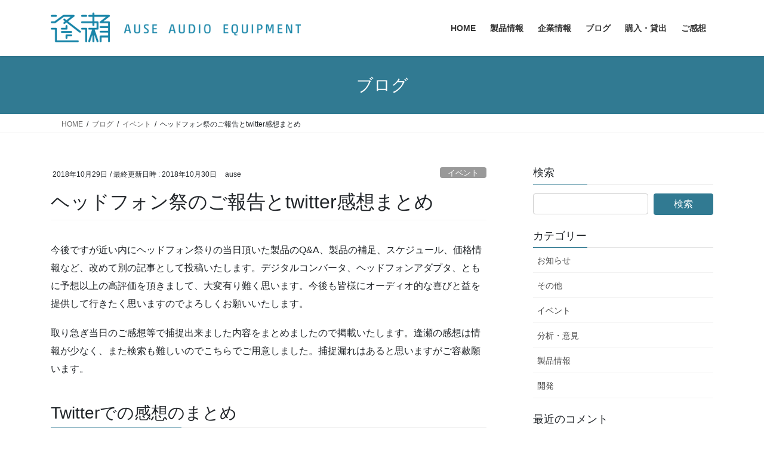

--- FILE ---
content_type: text/html; charset=UTF-8
request_url: https://ause-audio.com/?p=1990
body_size: 20162
content:
<!DOCTYPE html>
<html lang="ja">
<head>
<meta charset="utf-8">
<meta http-equiv="X-UA-Compatible" content="IE=edge">
<meta name="viewport" content="width=device-width, initial-scale=1">

<title>ヘッドフォン祭のご報告とtwitter感想まとめ | 逢瀬</title>
<meta name='robots' content='max-image-preview:large' />
	<style>img:is([sizes="auto" i], [sizes^="auto," i]) { contain-intrinsic-size: 3000px 1500px }</style>
	<link rel="alternate" type="application/rss+xml" title="逢瀬 &raquo; フィード" href="https://ause-audio.com/?feed=rss2" />
<link rel="alternate" type="application/rss+xml" title="逢瀬 &raquo; コメントフィード" href="https://ause-audio.com/?feed=comments-rss2" />
<link rel="alternate" type="application/rss+xml" title="逢瀬 &raquo; ヘッドフォン祭のご報告とtwitter感想まとめ のコメントのフィード" href="https://ause-audio.com/?feed=rss2&#038;p=1990" />
<meta name="description" content="今後ですが近い内にヘッドフォン祭りの当日頂いた製品のQ&amp;A、製品の補足、スケジュール、価格情報など、改めて別の記事として投稿いたします。デジタルコンバータ、ヘッドフォンアダプタ、ともに予想以上の高評価を頂きまして、大変有り難く思います。今後も皆様にオーディオ的な喜びと益を提供して行きたく思いますのでよろしくお願いいたします。取り急ぎ当日のご感想等で捕捉出来ました内容をまとめましたので掲載いたします。逢瀬の感想は情報が少なく、また検索も難しいのでこちらでご用意し" /><script type="text/javascript">
/* <![CDATA[ */
window._wpemojiSettings = {"baseUrl":"https:\/\/s.w.org\/images\/core\/emoji\/16.0.1\/72x72\/","ext":".png","svgUrl":"https:\/\/s.w.org\/images\/core\/emoji\/16.0.1\/svg\/","svgExt":".svg","source":{"concatemoji":"https:\/\/ause-audio.com\/wp1\/wp-includes\/js\/wp-emoji-release.min.js?ver=6.8.3"}};
/*! This file is auto-generated */
!function(s,n){var o,i,e;function c(e){try{var t={supportTests:e,timestamp:(new Date).valueOf()};sessionStorage.setItem(o,JSON.stringify(t))}catch(e){}}function p(e,t,n){e.clearRect(0,0,e.canvas.width,e.canvas.height),e.fillText(t,0,0);var t=new Uint32Array(e.getImageData(0,0,e.canvas.width,e.canvas.height).data),a=(e.clearRect(0,0,e.canvas.width,e.canvas.height),e.fillText(n,0,0),new Uint32Array(e.getImageData(0,0,e.canvas.width,e.canvas.height).data));return t.every(function(e,t){return e===a[t]})}function u(e,t){e.clearRect(0,0,e.canvas.width,e.canvas.height),e.fillText(t,0,0);for(var n=e.getImageData(16,16,1,1),a=0;a<n.data.length;a++)if(0!==n.data[a])return!1;return!0}function f(e,t,n,a){switch(t){case"flag":return n(e,"\ud83c\udff3\ufe0f\u200d\u26a7\ufe0f","\ud83c\udff3\ufe0f\u200b\u26a7\ufe0f")?!1:!n(e,"\ud83c\udde8\ud83c\uddf6","\ud83c\udde8\u200b\ud83c\uddf6")&&!n(e,"\ud83c\udff4\udb40\udc67\udb40\udc62\udb40\udc65\udb40\udc6e\udb40\udc67\udb40\udc7f","\ud83c\udff4\u200b\udb40\udc67\u200b\udb40\udc62\u200b\udb40\udc65\u200b\udb40\udc6e\u200b\udb40\udc67\u200b\udb40\udc7f");case"emoji":return!a(e,"\ud83e\udedf")}return!1}function g(e,t,n,a){var r="undefined"!=typeof WorkerGlobalScope&&self instanceof WorkerGlobalScope?new OffscreenCanvas(300,150):s.createElement("canvas"),o=r.getContext("2d",{willReadFrequently:!0}),i=(o.textBaseline="top",o.font="600 32px Arial",{});return e.forEach(function(e){i[e]=t(o,e,n,a)}),i}function t(e){var t=s.createElement("script");t.src=e,t.defer=!0,s.head.appendChild(t)}"undefined"!=typeof Promise&&(o="wpEmojiSettingsSupports",i=["flag","emoji"],n.supports={everything:!0,everythingExceptFlag:!0},e=new Promise(function(e){s.addEventListener("DOMContentLoaded",e,{once:!0})}),new Promise(function(t){var n=function(){try{var e=JSON.parse(sessionStorage.getItem(o));if("object"==typeof e&&"number"==typeof e.timestamp&&(new Date).valueOf()<e.timestamp+604800&&"object"==typeof e.supportTests)return e.supportTests}catch(e){}return null}();if(!n){if("undefined"!=typeof Worker&&"undefined"!=typeof OffscreenCanvas&&"undefined"!=typeof URL&&URL.createObjectURL&&"undefined"!=typeof Blob)try{var e="postMessage("+g.toString()+"("+[JSON.stringify(i),f.toString(),p.toString(),u.toString()].join(",")+"));",a=new Blob([e],{type:"text/javascript"}),r=new Worker(URL.createObjectURL(a),{name:"wpTestEmojiSupports"});return void(r.onmessage=function(e){c(n=e.data),r.terminate(),t(n)})}catch(e){}c(n=g(i,f,p,u))}t(n)}).then(function(e){for(var t in e)n.supports[t]=e[t],n.supports.everything=n.supports.everything&&n.supports[t],"flag"!==t&&(n.supports.everythingExceptFlag=n.supports.everythingExceptFlag&&n.supports[t]);n.supports.everythingExceptFlag=n.supports.everythingExceptFlag&&!n.supports.flag,n.DOMReady=!1,n.readyCallback=function(){n.DOMReady=!0}}).then(function(){return e}).then(function(){var e;n.supports.everything||(n.readyCallback(),(e=n.source||{}).concatemoji?t(e.concatemoji):e.wpemoji&&e.twemoji&&(t(e.twemoji),t(e.wpemoji)))}))}((window,document),window._wpemojiSettings);
/* ]]> */
</script>
<link rel='preload' id='vkExUnit_common_style-css-preload' href='https://ause-audio.com/wp1/wp-content/plugins/vk-all-in-one-expansion-unit/assets/css/vkExUnit_style.css?ver=9.113.0.1' as='style' onload="this.onload=null;this.rel='stylesheet'"/>
<link rel='stylesheet' id='vkExUnit_common_style-css' href='https://ause-audio.com/wp1/wp-content/plugins/vk-all-in-one-expansion-unit/assets/css/vkExUnit_style.css?ver=9.113.0.1' media='print' onload="this.media='all'; this.onload=null;">
<style id='vkExUnit_common_style-inline-css' type='text/css'>
:root {--ver_page_top_button_url:url(https://ause-audio.com/wp1/wp-content/plugins/vk-all-in-one-expansion-unit/assets/images/to-top-btn-icon.svg);}@font-face {font-weight: normal;font-style: normal;font-family: "vk_sns";src: url("https://ause-audio.com/wp1/wp-content/plugins/vk-all-in-one-expansion-unit/inc/sns/icons/fonts/vk_sns.eot?-bq20cj");src: url("https://ause-audio.com/wp1/wp-content/plugins/vk-all-in-one-expansion-unit/inc/sns/icons/fonts/vk_sns.eot?#iefix-bq20cj") format("embedded-opentype"),url("https://ause-audio.com/wp1/wp-content/plugins/vk-all-in-one-expansion-unit/inc/sns/icons/fonts/vk_sns.woff?-bq20cj") format("woff"),url("https://ause-audio.com/wp1/wp-content/plugins/vk-all-in-one-expansion-unit/inc/sns/icons/fonts/vk_sns.ttf?-bq20cj") format("truetype"),url("https://ause-audio.com/wp1/wp-content/plugins/vk-all-in-one-expansion-unit/inc/sns/icons/fonts/vk_sns.svg?-bq20cj#vk_sns") format("svg");}
.veu_promotion-alert__content--text {border: 1px solid rgba(0,0,0,0.125);padding: 0.5em 1em;border-radius: var(--vk-size-radius);margin-bottom: var(--vk-margin-block-bottom);font-size: 0.875rem;}/* Alert Content部分に段落タグを入れた場合に最後の段落の余白を0にする */.veu_promotion-alert__content--text p:last-of-type{margin-bottom:0;margin-top: 0;}
</style>
<style id='wp-emoji-styles-inline-css' type='text/css'>

	img.wp-smiley, img.emoji {
		display: inline !important;
		border: none !important;
		box-shadow: none !important;
		height: 1em !important;
		width: 1em !important;
		margin: 0 0.07em !important;
		vertical-align: -0.1em !important;
		background: none !important;
		padding: 0 !important;
	}
</style>
<link rel='preload' id='wp-block-library-css-preload' href='https://ause-audio.com/wp1/wp-includes/css/dist/block-library/style.min.css?ver=6.8.3' as='style' onload="this.onload=null;this.rel='stylesheet'"/>
<link rel='stylesheet' id='wp-block-library-css' href='https://ause-audio.com/wp1/wp-includes/css/dist/block-library/style.min.css?ver=6.8.3' media='print' onload="this.media='all'; this.onload=null;">
<style id='wp-block-library-inline-css' type='text/css'>
/* VK Color Palettes */
</style>
<style id='classic-theme-styles-inline-css' type='text/css'>
/*! This file is auto-generated */
.wp-block-button__link{color:#fff;background-color:#32373c;border-radius:9999px;box-shadow:none;text-decoration:none;padding:calc(.667em + 2px) calc(1.333em + 2px);font-size:1.125em}.wp-block-file__button{background:#32373c;color:#fff;text-decoration:none}
</style>
<style id='global-styles-inline-css' type='text/css'>
:root{--wp--preset--aspect-ratio--square: 1;--wp--preset--aspect-ratio--4-3: 4/3;--wp--preset--aspect-ratio--3-4: 3/4;--wp--preset--aspect-ratio--3-2: 3/2;--wp--preset--aspect-ratio--2-3: 2/3;--wp--preset--aspect-ratio--16-9: 16/9;--wp--preset--aspect-ratio--9-16: 9/16;--wp--preset--color--black: #000000;--wp--preset--color--cyan-bluish-gray: #abb8c3;--wp--preset--color--white: #ffffff;--wp--preset--color--pale-pink: #f78da7;--wp--preset--color--vivid-red: #cf2e2e;--wp--preset--color--luminous-vivid-orange: #ff6900;--wp--preset--color--luminous-vivid-amber: #fcb900;--wp--preset--color--light-green-cyan: #7bdcb5;--wp--preset--color--vivid-green-cyan: #00d084;--wp--preset--color--pale-cyan-blue: #8ed1fc;--wp--preset--color--vivid-cyan-blue: #0693e3;--wp--preset--color--vivid-purple: #9b51e0;--wp--preset--gradient--vivid-cyan-blue-to-vivid-purple: linear-gradient(135deg,rgba(6,147,227,1) 0%,rgb(155,81,224) 100%);--wp--preset--gradient--light-green-cyan-to-vivid-green-cyan: linear-gradient(135deg,rgb(122,220,180) 0%,rgb(0,208,130) 100%);--wp--preset--gradient--luminous-vivid-amber-to-luminous-vivid-orange: linear-gradient(135deg,rgba(252,185,0,1) 0%,rgba(255,105,0,1) 100%);--wp--preset--gradient--luminous-vivid-orange-to-vivid-red: linear-gradient(135deg,rgba(255,105,0,1) 0%,rgb(207,46,46) 100%);--wp--preset--gradient--very-light-gray-to-cyan-bluish-gray: linear-gradient(135deg,rgb(238,238,238) 0%,rgb(169,184,195) 100%);--wp--preset--gradient--cool-to-warm-spectrum: linear-gradient(135deg,rgb(74,234,220) 0%,rgb(151,120,209) 20%,rgb(207,42,186) 40%,rgb(238,44,130) 60%,rgb(251,105,98) 80%,rgb(254,248,76) 100%);--wp--preset--gradient--blush-light-purple: linear-gradient(135deg,rgb(255,206,236) 0%,rgb(152,150,240) 100%);--wp--preset--gradient--blush-bordeaux: linear-gradient(135deg,rgb(254,205,165) 0%,rgb(254,45,45) 50%,rgb(107,0,62) 100%);--wp--preset--gradient--luminous-dusk: linear-gradient(135deg,rgb(255,203,112) 0%,rgb(199,81,192) 50%,rgb(65,88,208) 100%);--wp--preset--gradient--pale-ocean: linear-gradient(135deg,rgb(255,245,203) 0%,rgb(182,227,212) 50%,rgb(51,167,181) 100%);--wp--preset--gradient--electric-grass: linear-gradient(135deg,rgb(202,248,128) 0%,rgb(113,206,126) 100%);--wp--preset--gradient--midnight: linear-gradient(135deg,rgb(2,3,129) 0%,rgb(40,116,252) 100%);--wp--preset--font-size--small: 13px;--wp--preset--font-size--medium: 20px;--wp--preset--font-size--large: 36px;--wp--preset--font-size--x-large: 42px;--wp--preset--spacing--20: 0.44rem;--wp--preset--spacing--30: 0.67rem;--wp--preset--spacing--40: 1rem;--wp--preset--spacing--50: 1.5rem;--wp--preset--spacing--60: 2.25rem;--wp--preset--spacing--70: 3.38rem;--wp--preset--spacing--80: 5.06rem;--wp--preset--shadow--natural: 6px 6px 9px rgba(0, 0, 0, 0.2);--wp--preset--shadow--deep: 12px 12px 50px rgba(0, 0, 0, 0.4);--wp--preset--shadow--sharp: 6px 6px 0px rgba(0, 0, 0, 0.2);--wp--preset--shadow--outlined: 6px 6px 0px -3px rgba(255, 255, 255, 1), 6px 6px rgba(0, 0, 0, 1);--wp--preset--shadow--crisp: 6px 6px 0px rgba(0, 0, 0, 1);}:where(.is-layout-flex){gap: 0.5em;}:where(.is-layout-grid){gap: 0.5em;}body .is-layout-flex{display: flex;}.is-layout-flex{flex-wrap: wrap;align-items: center;}.is-layout-flex > :is(*, div){margin: 0;}body .is-layout-grid{display: grid;}.is-layout-grid > :is(*, div){margin: 0;}:where(.wp-block-columns.is-layout-flex){gap: 2em;}:where(.wp-block-columns.is-layout-grid){gap: 2em;}:where(.wp-block-post-template.is-layout-flex){gap: 1.25em;}:where(.wp-block-post-template.is-layout-grid){gap: 1.25em;}.has-black-color{color: var(--wp--preset--color--black) !important;}.has-cyan-bluish-gray-color{color: var(--wp--preset--color--cyan-bluish-gray) !important;}.has-white-color{color: var(--wp--preset--color--white) !important;}.has-pale-pink-color{color: var(--wp--preset--color--pale-pink) !important;}.has-vivid-red-color{color: var(--wp--preset--color--vivid-red) !important;}.has-luminous-vivid-orange-color{color: var(--wp--preset--color--luminous-vivid-orange) !important;}.has-luminous-vivid-amber-color{color: var(--wp--preset--color--luminous-vivid-amber) !important;}.has-light-green-cyan-color{color: var(--wp--preset--color--light-green-cyan) !important;}.has-vivid-green-cyan-color{color: var(--wp--preset--color--vivid-green-cyan) !important;}.has-pale-cyan-blue-color{color: var(--wp--preset--color--pale-cyan-blue) !important;}.has-vivid-cyan-blue-color{color: var(--wp--preset--color--vivid-cyan-blue) !important;}.has-vivid-purple-color{color: var(--wp--preset--color--vivid-purple) !important;}.has-black-background-color{background-color: var(--wp--preset--color--black) !important;}.has-cyan-bluish-gray-background-color{background-color: var(--wp--preset--color--cyan-bluish-gray) !important;}.has-white-background-color{background-color: var(--wp--preset--color--white) !important;}.has-pale-pink-background-color{background-color: var(--wp--preset--color--pale-pink) !important;}.has-vivid-red-background-color{background-color: var(--wp--preset--color--vivid-red) !important;}.has-luminous-vivid-orange-background-color{background-color: var(--wp--preset--color--luminous-vivid-orange) !important;}.has-luminous-vivid-amber-background-color{background-color: var(--wp--preset--color--luminous-vivid-amber) !important;}.has-light-green-cyan-background-color{background-color: var(--wp--preset--color--light-green-cyan) !important;}.has-vivid-green-cyan-background-color{background-color: var(--wp--preset--color--vivid-green-cyan) !important;}.has-pale-cyan-blue-background-color{background-color: var(--wp--preset--color--pale-cyan-blue) !important;}.has-vivid-cyan-blue-background-color{background-color: var(--wp--preset--color--vivid-cyan-blue) !important;}.has-vivid-purple-background-color{background-color: var(--wp--preset--color--vivid-purple) !important;}.has-black-border-color{border-color: var(--wp--preset--color--black) !important;}.has-cyan-bluish-gray-border-color{border-color: var(--wp--preset--color--cyan-bluish-gray) !important;}.has-white-border-color{border-color: var(--wp--preset--color--white) !important;}.has-pale-pink-border-color{border-color: var(--wp--preset--color--pale-pink) !important;}.has-vivid-red-border-color{border-color: var(--wp--preset--color--vivid-red) !important;}.has-luminous-vivid-orange-border-color{border-color: var(--wp--preset--color--luminous-vivid-orange) !important;}.has-luminous-vivid-amber-border-color{border-color: var(--wp--preset--color--luminous-vivid-amber) !important;}.has-light-green-cyan-border-color{border-color: var(--wp--preset--color--light-green-cyan) !important;}.has-vivid-green-cyan-border-color{border-color: var(--wp--preset--color--vivid-green-cyan) !important;}.has-pale-cyan-blue-border-color{border-color: var(--wp--preset--color--pale-cyan-blue) !important;}.has-vivid-cyan-blue-border-color{border-color: var(--wp--preset--color--vivid-cyan-blue) !important;}.has-vivid-purple-border-color{border-color: var(--wp--preset--color--vivid-purple) !important;}.has-vivid-cyan-blue-to-vivid-purple-gradient-background{background: var(--wp--preset--gradient--vivid-cyan-blue-to-vivid-purple) !important;}.has-light-green-cyan-to-vivid-green-cyan-gradient-background{background: var(--wp--preset--gradient--light-green-cyan-to-vivid-green-cyan) !important;}.has-luminous-vivid-amber-to-luminous-vivid-orange-gradient-background{background: var(--wp--preset--gradient--luminous-vivid-amber-to-luminous-vivid-orange) !important;}.has-luminous-vivid-orange-to-vivid-red-gradient-background{background: var(--wp--preset--gradient--luminous-vivid-orange-to-vivid-red) !important;}.has-very-light-gray-to-cyan-bluish-gray-gradient-background{background: var(--wp--preset--gradient--very-light-gray-to-cyan-bluish-gray) !important;}.has-cool-to-warm-spectrum-gradient-background{background: var(--wp--preset--gradient--cool-to-warm-spectrum) !important;}.has-blush-light-purple-gradient-background{background: var(--wp--preset--gradient--blush-light-purple) !important;}.has-blush-bordeaux-gradient-background{background: var(--wp--preset--gradient--blush-bordeaux) !important;}.has-luminous-dusk-gradient-background{background: var(--wp--preset--gradient--luminous-dusk) !important;}.has-pale-ocean-gradient-background{background: var(--wp--preset--gradient--pale-ocean) !important;}.has-electric-grass-gradient-background{background: var(--wp--preset--gradient--electric-grass) !important;}.has-midnight-gradient-background{background: var(--wp--preset--gradient--midnight) !important;}.has-small-font-size{font-size: var(--wp--preset--font-size--small) !important;}.has-medium-font-size{font-size: var(--wp--preset--font-size--medium) !important;}.has-large-font-size{font-size: var(--wp--preset--font-size--large) !important;}.has-x-large-font-size{font-size: var(--wp--preset--font-size--x-large) !important;}
:where(.wp-block-post-template.is-layout-flex){gap: 1.25em;}:where(.wp-block-post-template.is-layout-grid){gap: 1.25em;}
:where(.wp-block-columns.is-layout-flex){gap: 2em;}:where(.wp-block-columns.is-layout-grid){gap: 2em;}
:root :where(.wp-block-pullquote){font-size: 1.5em;line-height: 1.6;}
</style>
<link rel='preload' id='font-awesome-css-preload' href='https://ause-audio.com/wp1/wp-content/plugins/arconix-shortcodes/includes/css/font-awesome.min.css?ver=4.6.3' as='style' onload="this.onload=null;this.rel='stylesheet'"/>
<link rel='stylesheet' id='font-awesome-css' href='https://ause-audio.com/wp1/wp-content/plugins/arconix-shortcodes/includes/css/font-awesome.min.css?ver=4.6.3' media='print' onload="this.media='all'; this.onload=null;">
<link rel='preload' id='arconix-shortcodes-css-preload' href='https://ause-audio.com/wp1/wp-content/plugins/arconix-shortcodes/includes/css/arconix-shortcodes.min.css?ver=2.1.18' as='style' onload="this.onload=null;this.rel='stylesheet'"/>
<link rel='stylesheet' id='arconix-shortcodes-css' href='https://ause-audio.com/wp1/wp-content/plugins/arconix-shortcodes/includes/css/arconix-shortcodes.min.css?ver=2.1.18' media='print' onload="this.media='all'; this.onload=null;">
<link rel='stylesheet' id='vk-swiper-style-css' href='https://ause-audio.com/wp1/wp-content/plugins/vk-blocks/vendor/vektor-inc/vk-swiper/src/assets/css/swiper-bundle.min.css?ver=11.0.2' type='text/css' media='all' />
<link rel='stylesheet' id='bootstrap-4-style-css' href='https://ause-audio.com/wp1/wp-content/themes/lightning/_g2/library/bootstrap-4/css/bootstrap.min.css?ver=4.5.0' type='text/css' media='all' />
<link rel='stylesheet' id='lightning-common-style-css' href='https://ause-audio.com/wp1/wp-content/themes/lightning/_g2/assets/css/common.css?ver=15.33.1' type='text/css' media='all' />
<style id='lightning-common-style-inline-css' type='text/css'>
/* vk-mobile-nav */:root {--vk-mobile-nav-menu-btn-bg-src: url("https://ause-audio.com/wp1/wp-content/themes/lightning/_g2/inc/vk-mobile-nav/package/images/vk-menu-btn-black.svg");--vk-mobile-nav-menu-btn-close-bg-src: url("https://ause-audio.com/wp1/wp-content/themes/lightning/_g2/inc/vk-mobile-nav/package/images/vk-menu-close-black.svg");--vk-menu-acc-icon-open-black-bg-src: url("https://ause-audio.com/wp1/wp-content/themes/lightning/_g2/inc/vk-mobile-nav/package/images/vk-menu-acc-icon-open-black.svg");--vk-menu-acc-icon-open-white-bg-src: url("https://ause-audio.com/wp1/wp-content/themes/lightning/_g2/inc/vk-mobile-nav/package/images/vk-menu-acc-icon-open-white.svg");--vk-menu-acc-icon-close-black-bg-src: url("https://ause-audio.com/wp1/wp-content/themes/lightning/_g2/inc/vk-mobile-nav/package/images/vk-menu-close-black.svg");--vk-menu-acc-icon-close-white-bg-src: url("https://ause-audio.com/wp1/wp-content/themes/lightning/_g2/inc/vk-mobile-nav/package/images/vk-menu-close-white.svg");}
</style>
<link rel='stylesheet' id='lightning-design-style-css' href='https://ause-audio.com/wp1/wp-content/themes/lightning/_g2/design-skin/origin2/css/style.css?ver=15.33.1' type='text/css' media='all' />
<style id='lightning-design-style-inline-css' type='text/css'>
:root {--color-key:#317a92;--wp--preset--color--vk-color-primary:#317a92;--color-key-dark:#0f6891;}
/* ltg common custom */:root {--vk-menu-acc-btn-border-color:#333;--vk-color-primary:#317a92;--vk-color-primary-dark:#0f6891;--vk-color-primary-vivid:#3686a1;--color-key:#317a92;--wp--preset--color--vk-color-primary:#317a92;--color-key-dark:#0f6891;}.veu_color_txt_key { color:#0f6891 ; }.veu_color_bg_key { background-color:#0f6891 ; }.veu_color_border_key { border-color:#0f6891 ; }.btn-default { border-color:#317a92;color:#317a92;}.btn-default:focus,.btn-default:hover { border-color:#317a92;background-color: #317a92; }.wp-block-search__button,.btn-primary { background-color:#317a92;border-color:#0f6891; }.wp-block-search__button:focus,.wp-block-search__button:hover,.btn-primary:not(:disabled):not(.disabled):active,.btn-primary:focus,.btn-primary:hover { background-color:#0f6891;border-color:#317a92; }.btn-outline-primary { color : #317a92 ; border-color:#317a92; }.btn-outline-primary:not(:disabled):not(.disabled):active,.btn-outline-primary:focus,.btn-outline-primary:hover { color : #fff; background-color:#317a92;border-color:#0f6891; }a { color:#337ab7; }
.tagcloud a:before { font-family: "Font Awesome 7 Free";content: "\f02b";font-weight: bold; }
.media .media-body .media-heading a:hover { color:#317a92; }@media (min-width: 768px){.gMenu > li:before,.gMenu > li.menu-item-has-children::after { border-bottom-color:#0f6891 }.gMenu li li { background-color:#0f6891 }.gMenu li li a:hover { background-color:#317a92; }} /* @media (min-width: 768px) */.page-header { background-color:#317a92; }h2,.mainSection-title { border-top-color:#317a92; }h3:after,.subSection-title:after { border-bottom-color:#317a92; }ul.page-numbers li span.page-numbers.current,.page-link dl .post-page-numbers.current { background-color:#317a92; }.pager li > a { border-color:#317a92;color:#317a92;}.pager li > a:hover { background-color:#317a92;color:#fff;}.siteFooter { border-top-color:#317a92; }dt { border-left-color:#317a92; }:root {--g_nav_main_acc_icon_open_url:url(https://ause-audio.com/wp1/wp-content/themes/lightning/_g2/inc/vk-mobile-nav/package/images/vk-menu-acc-icon-open-black.svg);--g_nav_main_acc_icon_close_url: url(https://ause-audio.com/wp1/wp-content/themes/lightning/_g2/inc/vk-mobile-nav/package/images/vk-menu-close-black.svg);--g_nav_sub_acc_icon_open_url: url(https://ause-audio.com/wp1/wp-content/themes/lightning/_g2/inc/vk-mobile-nav/package/images/vk-menu-acc-icon-open-white.svg);--g_nav_sub_acc_icon_close_url: url(https://ause-audio.com/wp1/wp-content/themes/lightning/_g2/inc/vk-mobile-nav/package/images/vk-menu-close-white.svg);}
</style>
<link rel='preload' id='veu-cta-css-preload' href='https://ause-audio.com/wp1/wp-content/plugins/vk-all-in-one-expansion-unit/inc/call-to-action/package/assets/css/style.css?ver=9.113.0.1' as='style' onload="this.onload=null;this.rel='stylesheet'"/>
<link rel='stylesheet' id='veu-cta-css' href='https://ause-audio.com/wp1/wp-content/plugins/vk-all-in-one-expansion-unit/inc/call-to-action/package/assets/css/style.css?ver=9.113.0.1' media='print' onload="this.media='all'; this.onload=null;">
<link rel='stylesheet' id='vk-blocks-build-css-css' href='https://ause-audio.com/wp1/wp-content/plugins/vk-blocks/build/block-build.css?ver=1.115.2.1' type='text/css' media='all' />
<style id='vk-blocks-build-css-inline-css' type='text/css'>

	:root {
		--vk_image-mask-circle: url(https://ause-audio.com/wp1/wp-content/plugins/vk-blocks/inc/vk-blocks/images/circle.svg);
		--vk_image-mask-wave01: url(https://ause-audio.com/wp1/wp-content/plugins/vk-blocks/inc/vk-blocks/images/wave01.svg);
		--vk_image-mask-wave02: url(https://ause-audio.com/wp1/wp-content/plugins/vk-blocks/inc/vk-blocks/images/wave02.svg);
		--vk_image-mask-wave03: url(https://ause-audio.com/wp1/wp-content/plugins/vk-blocks/inc/vk-blocks/images/wave03.svg);
		--vk_image-mask-wave04: url(https://ause-audio.com/wp1/wp-content/plugins/vk-blocks/inc/vk-blocks/images/wave04.svg);
	}
	

	:root {

		--vk-balloon-border-width:1px;

		--vk-balloon-speech-offset:-12px;
	}
	

	:root {
		--vk_flow-arrow: url(https://ause-audio.com/wp1/wp-content/plugins/vk-blocks/inc/vk-blocks/images/arrow_bottom.svg);
	}
	
</style>
<link rel='preload' id='lightning-theme-style-css-preload' href='https://ause-audio.com/wp1/wp-content/themes/lightning/style.css?ver=15.33.1' as='style' onload="this.onload=null;this.rel='stylesheet'"/>
<link rel='stylesheet' id='lightning-theme-style-css' href='https://ause-audio.com/wp1/wp-content/themes/lightning/style.css?ver=15.33.1' media='print' onload="this.media='all'; this.onload=null;">
<link rel='preload' id='vk-font-awesome-css-preload' href='https://ause-audio.com/wp1/wp-content/themes/lightning/vendor/vektor-inc/font-awesome-versions/src/font-awesome/css/all.min.css?ver=7.1.0' as='style' onload="this.onload=null;this.rel='stylesheet'"/>
<link rel='stylesheet' id='vk-font-awesome-css' href='https://ause-audio.com/wp1/wp-content/themes/lightning/vendor/vektor-inc/font-awesome-versions/src/font-awesome/css/all.min.css?ver=7.1.0' media='print' onload="this.media='all'; this.onload=null;">
<link rel='preload' id='slb_core-css-preload' href='https://ause-audio.com/wp1/wp-content/plugins/simple-lightbox/client/css/app.css?ver=2.9.4' as='style' onload="this.onload=null;this.rel='stylesheet'"/>
<link rel='stylesheet' id='slb_core-css' href='https://ause-audio.com/wp1/wp-content/plugins/simple-lightbox/client/css/app.css?ver=2.9.4' media='print' onload="this.media='all'; this.onload=null;">
<script type="text/javascript" src="https://ause-audio.com/wp1/wp-includes/js/tinymce/tinymce.min.js?ver=49110-20250317" id="wp-tinymce-root-js"></script>
<script type="text/javascript" src="https://ause-audio.com/wp1/wp-includes/js/tinymce/plugins/compat3x/plugin.min.js?ver=49110-20250317" id="wp-tinymce-js"></script>
<script type="text/javascript" src="https://ause-audio.com/wp1/wp-includes/js/jquery/jquery.min.js?ver=3.7.1" id="jquery-core-js"></script>
<script type="text/javascript" src="https://ause-audio.com/wp1/wp-includes/js/jquery/jquery-migrate.min.js?ver=3.4.1" id="jquery-migrate-js"></script>
<link rel="https://api.w.org/" href="https://ause-audio.com/index.php?rest_route=/" /><link rel="alternate" title="JSON" type="application/json" href="https://ause-audio.com/index.php?rest_route=/wp/v2/posts/1990" /><link rel="EditURI" type="application/rsd+xml" title="RSD" href="https://ause-audio.com/wp1/xmlrpc.php?rsd" />
<meta name="generator" content="WordPress 6.8.3" />
<link rel="canonical" href="https://ause-audio.com/?p=1990" />
<link rel='shortlink' href='https://ause-audio.com/?p=1990' />
<link rel="alternate" title="oEmbed (JSON)" type="application/json+oembed" href="https://ause-audio.com/index.php?rest_route=%2Foembed%2F1.0%2Fembed&#038;url=https%3A%2F%2Fause-audio.com%2F%3Fp%3D1990" />
<link rel="alternate" title="oEmbed (XML)" type="text/xml+oembed" href="https://ause-audio.com/index.php?rest_route=%2Foembed%2F1.0%2Fembed&#038;url=https%3A%2F%2Fause-audio.com%2F%3Fp%3D1990&#038;format=xml" />
<style id="lightning-color-custom-for-plugins" type="text/css">/* ltg theme common */.color_key_bg,.color_key_bg_hover:hover{background-color: #317a92;}.color_key_txt,.color_key_txt_hover:hover{color: #317a92;}.color_key_border,.color_key_border_hover:hover{border-color: #317a92;}.color_key_dark_bg,.color_key_dark_bg_hover:hover{background-color: #0f6891;}.color_key_dark_txt,.color_key_dark_txt_hover:hover{color: #0f6891;}.color_key_dark_border,.color_key_dark_border_hover:hover{border-color: #0f6891;}</style><style type="text/css">.recentcomments a{display:inline !important;padding:0 !important;margin:0 !important;}</style><!-- [ VK All in One Expansion Unit OGP ] -->
<meta property="og:site_name" content="逢瀬" />
<meta property="og:url" content="https://ause-audio.com/?p=1990" />
<meta property="og:title" content="ヘッドフォン祭のご報告とtwitter感想まとめ | 逢瀬" />
<meta property="og:description" content="今後ですが近い内にヘッドフォン祭りの当日頂いた製品のQ&amp;A、製品の補足、スケジュール、価格情報など、改めて別の記事として投稿いたします。デジタルコンバータ、ヘッドフォンアダプタ、ともに予想以上の高評価を頂きまして、大変有り難く思います。今後も皆様にオーディオ的な喜びと益を提供して行きたく思いますのでよろしくお願いいたします。取り急ぎ当日のご感想等で捕捉出来ました内容をまとめましたので掲載いたします。逢瀬の感想は情報が少なく、また検索も難しいのでこちらでご用意し" />
<meta property="og:type" content="article" />
<!-- [ / VK All in One Expansion Unit OGP ] -->
<!-- [ VK All in One Expansion Unit twitter card ] -->
<meta name="twitter:card" content="summary_large_image">
<meta name="twitter:description" content="今後ですが近い内にヘッドフォン祭りの当日頂いた製品のQ&amp;A、製品の補足、スケジュール、価格情報など、改めて別の記事として投稿いたします。デジタルコンバータ、ヘッドフォンアダプタ、ともに予想以上の高評価を頂きまして、大変有り難く思います。今後も皆様にオーディオ的な喜びと益を提供して行きたく思いますのでよろしくお願いいたします。取り急ぎ当日のご感想等で捕捉出来ました内容をまとめましたので掲載いたします。逢瀬の感想は情報が少なく、また検索も難しいのでこちらでご用意し">
<meta name="twitter:title" content="ヘッドフォン祭のご報告とtwitter感想まとめ | 逢瀬">
<meta name="twitter:url" content="https://ause-audio.com/?p=1990">
	<meta name="twitter:domain" content="ause-audio.com">
	<!-- [ / VK All in One Expansion Unit twitter card ] -->
	<!-- [ VK All in One Expansion Unit Article Structure Data ] --><script type="application/ld+json">{"@context":"https://schema.org/","@type":"Article","headline":"ヘッドフォン祭のご報告とtwitter感想まとめ","image":"","datePublished":"2018-10-29T17:22:28+09:00","dateModified":"2018-10-30T07:22:04+09:00","author":{"@type":"","name":"ause","url":"https://ause-audio.com/","sameAs":""}}</script><!-- [ / VK All in One Expansion Unit Article Structure Data ] -->
</head>
<body class="wp-singular post-template-default single single-post postid-1990 single-format-standard wp-theme-lightning vk-blocks fa_v7_css post-name-%e3%83%98%e3%83%83%e3%83%89%e3%83%95%e3%82%a9%e3%83%b3%e7%a5%ad%e3%81%ae%e3%81%94%e5%a0%b1%e5%91%8a%e3%81%a8twitter%e6%84%9f%e6%83%b3%e3%81%be%e3%81%a8%e3%82%81 category-%e3%82%a4%e3%83%99%e3%83%b3%e3%83%88 category-%e8%a3%bd%e5%93%81%e6%83%85%e5%a0%b1 post-type-post sidebar-fix sidebar-fix-priority-top bootstrap4 device-pc">
<a class="skip-link screen-reader-text" href="#main">コンテンツへスキップ</a>
<a class="skip-link screen-reader-text" href="#vk-mobile-nav">ナビゲーションに移動</a>
<header class="siteHeader">
		<div class="container siteHeadContainer">
		<div class="navbar-header">
						<p class="navbar-brand siteHeader_logo">
			<a href="https://ause-audio.com/">
				<span><img src="https://ause-audio.com/wp1/wp-content/uploads/2013/03/auselogo2.png" alt="逢瀬" /></span>
			</a>
			</p>
					</div>

					<div id="gMenu_outer" class="gMenu_outer">
				<nav class="menu-home-container"><ul id="menu-home" class="menu gMenu vk-menu-acc"><li id="menu-item-35" class="menu-item menu-item-type-post_type menu-item-object-page menu-item-home"><a href="https://ause-audio.com/"><strong class="gMenu_name">HOME</strong></a></li>
<li id="menu-item-34" class="menu-item menu-item-type-post_type menu-item-object-page menu-item-has-children"><a href="https://ause-audio.com/?page_id=23"><strong class="gMenu_name">製品情報</strong></a>
<ul class="sub-menu">
	<li id="menu-item-160" class="menu-item menu-item-type-post_type menu-item-object-page"><a href="https://ause-audio.com/?page_id=157">WATERFALLの音質基準</a></li>
	<li id="menu-item-5309" class="menu-item menu-item-type-post_type menu-item-object-page"><a href="https://ause-audio.com/?page_id=5152">WATEFALL Junction DAC 1</a></li>
	<li id="menu-item-4515" class="menu-item menu-item-type-post_type menu-item-object-page"><a href="https://ause-audio.com/?page_id=4490">WATERFALL NU-DDC</a></li>
	<li id="menu-item-4296" class="menu-item menu-item-type-post_type menu-item-object-page"><a href="https://ause-audio.com/?page_id=4289">完売品　WATERFALL Power 952</a></li>
	<li id="menu-item-3300" class="menu-item menu-item-type-post_type menu-item-object-page"><a href="https://ause-audio.com/?page_id=3293">完売品　WATERFALL Power 502L</a></li>
	<li id="menu-item-2777" class="menu-item menu-item-type-post_type menu-item-object-page"><a href="https://ause-audio.com/?page_id=2658">完売品　AK4499特注DAC</a></li>
	<li id="menu-item-4516" class="menu-item menu-item-type-post_type menu-item-object-page"><a href="https://ause-audio.com/?page_id=1272">完売品　WATERFALL Integrated 250</a></li>
</ul>
</li>
<li id="menu-item-31" class="menu-item menu-item-type-post_type menu-item-object-page"><a href="https://ause-audio.com/?page_id=29"><strong class="gMenu_name">企業情報</strong></a></li>
<li id="menu-item-1797" class="menu-item menu-item-type-post_type menu-item-object-page menu-item-has-children"><a href="https://ause-audio.com/?page_id=1783"><strong class="gMenu_name">ブログ</strong></a>
<ul class="sub-menu">
	<li id="menu-item-1798" class="menu-item menu-item-type-post_type menu-item-object-page"><a href="https://ause-audio.com/?page_id=1783">ブログ・全表示</a></li>
	<li id="menu-item-53" class="menu-item menu-item-type-post_type menu-item-object-page current_page_parent current-menu-ancestor"><a href="https://ause-audio.com/?page_id=51">ブログ・見出し表示</a></li>
</ul>
</li>
<li id="menu-item-683" class="menu-item menu-item-type-post_type menu-item-object-page menu-item-has-children"><a href="https://ause-audio.com/?page_id=573"><strong class="gMenu_name">購入・貸出</strong></a>
<ul class="sub-menu">
	<li id="menu-item-747" class="menu-item menu-item-type-post_type menu-item-object-page"><a href="https://ause-audio.com/?page_id=715">貸出申し込みページ</a></li>
	<li id="menu-item-2307" class="menu-item menu-item-type-post_type menu-item-object-page"><a href="https://ause-audio.com/?page_id=1311">貸出状況</a></li>
	<li id="menu-item-1405" class="menu-item menu-item-type-post_type menu-item-object-page"><a href="https://ause-audio.com/?page_id=573">購入</a></li>
	<li id="menu-item-684" class="menu-item menu-item-type-post_type menu-item-object-page"><a href="https://ause-audio.com/?page_id=599">特定商取引法表示</a></li>
</ul>
</li>
<li id="menu-item-1404" class="menu-item menu-item-type-post_type menu-item-object-page menu-item-has-children"><a href="https://ause-audio.com/?page_id=933"><strong class="gMenu_name">ご感想</strong></a>
<ul class="sub-menu">
	<li id="menu-item-1837" class="menu-item menu-item-type-post_type menu-item-object-page"><a href="https://ause-audio.com/?page_id=933">貸出機のご感想</a></li>
	<li id="menu-item-1836" class="menu-item menu-item-type-post_type menu-item-object-page"><a href="https://ause-audio.com/?page_id=1817">オンラインでのご感想</a></li>
</ul>
</li>
</ul></nav>			</div>
			</div>
	</header>

<div class="section page-header"><div class="container"><div class="row"><div class="col-md-12">
<div class="page-header_pageTitle">
ブログ</div>
</div></div></div></div><!-- [ /.page-header ] -->


<!-- [ .breadSection ] --><div class="section breadSection"><div class="container"><div class="row"><ol class="breadcrumb" itemscope itemtype="https://schema.org/BreadcrumbList"><li id="panHome" itemprop="itemListElement" itemscope itemtype="http://schema.org/ListItem"><a itemprop="item" href="https://ause-audio.com/"><span itemprop="name"><i class="fa-solid fa-house"></i> HOME</span></a><meta itemprop="position" content="1" /></li><li itemprop="itemListElement" itemscope itemtype="http://schema.org/ListItem"><a itemprop="item" href="https://ause-audio.com/?page_id=51"><span itemprop="name">ブログ</span></a><meta itemprop="position" content="2" /></li><li itemprop="itemListElement" itemscope itemtype="http://schema.org/ListItem"><a itemprop="item" href="https://ause-audio.com/?cat=12"><span itemprop="name">イベント</span></a><meta itemprop="position" content="3" /></li><li><span>ヘッドフォン祭のご報告とtwitter感想まとめ</span><meta itemprop="position" content="4" /></li></ol></div></div></div><!-- [ /.breadSection ] -->

<div class="section siteContent">
<div class="container">
<div class="row">

	<div class="col mainSection mainSection-col-two baseSection vk_posts-mainSection" id="main" role="main">
				<article id="post-1990" class="entry entry-full post-1990 post type-post status-publish format-standard hentry category-12 category-9">

	
	
		<header class="entry-header">
			<div class="entry-meta">


<span class="published entry-meta_items">2018年10月29日</span>

<span class="entry-meta_items entry-meta_updated">/ 最終更新日時 : <span class="updated">2018年10月30日</span></span>


	
	<span class="vcard author entry-meta_items entry-meta_items_author"><span class="fn">ause</span></span>



<span class="entry-meta_items entry-meta_items_term"><a href="https://ause-audio.com/?cat=12" class="btn btn-xs btn-primary entry-meta_items_term_button" style="background-color:#999999;border:none;">イベント</a></span>
</div>
				<h1 class="entry-title">
											ヘッドフォン祭のご報告とtwitter感想まとめ									</h1>
		</header>

	
	
	<div class="entry-body">
				<p>今後ですが近い内にヘッドフォン祭りの当日頂いた製品のQ&amp;A、製品の補足、スケジュール、価格情報など、改めて別の記事として投稿いたします。デジタルコンバータ、ヘッドフォンアダプタ、ともに予想以上の高評価を頂きまして、大変有り難く思います。今後も皆様にオーディオ的な喜びと益を提供して行きたく思いますのでよろしくお願いいたします。</p>
<p>取り急ぎ当日のご感想等で捕捉出来ました内容をまとめましたので掲載いたします。逢瀬の感想は情報が少なく、また検索も難しいのでこちらでご用意しました。捕捉漏れはあると思いますがご容赦願います。</p>
<h3>Twitterでの感想のまとめ</h3>
<blockquote class="twitter-tweet" data-width="550" data-dnt="true">
<p lang="ja" dir="ltr">逢瀬の右のシステムはなかなか良かったね。<br />低域のパワーが他とは大きく差があった。</p>
<p>&mdash; ひょうか～ (@hyoukaheadphone) <a href="https://twitter.com/hyoukaheadphone/status/1056199530310291456?ref_src=twsrc%5Etfw">October 27, 2018</a></p></blockquote>
<p><script async src="https://platform.twitter.com/widgets.js" charset="utf-8"></script></p>
<blockquote class="twitter-tweet" data-width="550" data-dnt="true">
<p lang="ja" dir="ltr">昨日のヘッドフォン祭は逢瀬のシステムが良かった。LCD-2があれほど精密に鳴るとは。謎のデジタルコンバーターは繋ぎ変えて再生した瞬間に明らかに精細感が増した。</p>
<p>&mdash; Akihiko Kamiya (@yamagorilla) <a href="https://twitter.com/yamagorilla/status/1056896425009664005?ref_src=twsrc%5Etfw">October 29, 2018</a></p></blockquote>
<p><script async src="https://platform.twitter.com/widgets.js" charset="utf-8"></script></p>
<p>https://twitter.com/raptorla/status/1056893769402863618</p>
<blockquote class="twitter-tweet" data-width="550" data-dnt="true">
<p lang="ja" dir="ltr">合計2時間くらいへ祭行ってた。逢瀬のブースで聞いた、WF250(DAC)+WF500(amp)+コンバータ+ヘッドホンアダプタ+D8000というのが今まで聞いたヘッドホンシステムで一番凄かった。D8000+マス工房やOjiも聞きたかったけど未試聴。finalでCMA600iは試聴有。Qutest考えてたけどWF250+アダプタの方がいいかも.</p>
<p>&mdash; kamadat (@kamadat) <a href="https://twitter.com/kamadat/status/1056555874573930496?ref_src=twsrc%5Etfw">October 28, 2018</a></p></blockquote>
<p><script async src="https://platform.twitter.com/widgets.js" charset="utf-8"></script></p>
<blockquote class="twitter-tweet" data-width="550" data-dnt="true">
<p lang="ja" dir="ltr">逢瀬<br />今回はデジタルコンバーターが目的<br />iPurifier等のifi系に似た効果だけど効能の大きさは桁違いでした<br />背景の静寂感や付帯音のなさが印象的、音色の描き分けはX-SPDIF2の方が良かったかなぁ・・・現段階では結構支配力が強めかな<br />これからブラッシュアップしていくとのことで大期待の一品</p>
<p>&mdash; なんということでしょう (@Warrior_Abyss) <a href="https://twitter.com/Warrior_Abyss/status/1056545946421481477?ref_src=twsrc%5Etfw">October 28, 2018</a></p></blockquote>
<p><script async src="https://platform.twitter.com/widgets.js" charset="utf-8"></script></p>
<blockquote class="twitter-tweet" data-width="550" data-dnt="true">
<p lang="ja" dir="ltr">要望としてはUSB端子はあると嬉しいかな<br />なお変化の度合いはちょっと変わったというレベルではないです<br />誰が聞いても秒でわかるかと</p>
<p>&mdash; なんということでしょう (@Warrior_Abyss) <a href="https://twitter.com/Warrior_Abyss/status/1056546360000802816?ref_src=twsrc%5Etfw">October 28, 2018</a></p></blockquote>
<p><script async src="https://platform.twitter.com/widgets.js" charset="utf-8"></script></p>
<p>https://twitter.com/l_c_3r/status/1056035494985777154</p>
<p>https://twitter.com/l_c_3r/status/1056411289642184704</p>
<p>https://twitter.com/l_c_3r/status/1056411993903517696</p>
<p>https://twitter.com/yuishiiiii/status/1056051914293444608</p>
<p>https://twitter.com/yuishiiiii/status/1056092762544586752</p>
<blockquote class="twitter-tweet" data-width="550" data-dnt="true">
<p lang="ja" dir="ltr">逢瀬はDELAのDAVEより情報量あったね。</p>
<p>参考出品のDDCが効いてるらしい</p>
<p>&mdash; IMaI氏 (@coreaudio_imai) <a href="https://twitter.com/coreaudio_imai/status/1056041342663413760?ref_src=twsrc%5Etfw">October 27, 2018</a></p></blockquote>
<p><script async src="https://platform.twitter.com/widgets.js" charset="utf-8"></script></p>
<blockquote class="twitter-tweet" data-width="550" data-dnt="true">
<p lang="ja" dir="ltr">DACはデジタル処理機によって音の質感が向上してた。<br />インパルス応答がとても良かったと思う</p>
<p>&mdash; N.A_BCT (@NA_BCT) <a href="https://twitter.com/NA_BCT/status/1056093773728374785?ref_src=twsrc%5Etfw">October 27, 2018</a></p></blockquote>
<p><script async src="https://platform.twitter.com/widgets.js" charset="utf-8"></script></p>
<blockquote class="twitter-tweet" data-width="550" data-dnt="true">
<p lang="ja" dir="ltr">逢瀬のデジタル処理機は画期的だしトラポの性能差を埋めるどころか凌駕してくれそうなのでオーディオPCへの投資額を下げられそうなところが良い。<br />ただしあのケースからして絶対安くならない……</p>
<p>&mdash; N.A_BCT (@NA_BCT) <a href="https://twitter.com/NA_BCT/status/1056547609672736768?ref_src=twsrc%5Etfw">October 28, 2018</a></p></blockquote>
<p><script async src="https://platform.twitter.com/widgets.js" charset="utf-8"></script></p>
<blockquote class="twitter-tweet" data-width="550" data-dnt="true">
<p lang="ja" dir="ltr">逢瀬は長話してて写真撮影し忘れましたが、DDCが効果てきめんで、前回よりノイズクリアで見通しが良くなったことで結果的に音楽性が良くなっていると感じました。今後の開発計画など色々Innocent Keyさんからお伺い出来ましたが、あまり書けないので、「次のDACは期待しててください」とのことです。</p>
<p>&mdash; N.J. Highend Headphone Mania (@takanozomi2222) <a href="https://twitter.com/takanozomi2222/status/1056148327102799873?ref_src=twsrc%5Etfw">October 27, 2018</a></p></blockquote>
<p><script async src="https://platform.twitter.com/widgets.js" charset="utf-8"></script></p>
<blockquote class="twitter-tweet" data-width="550" data-dnt="true">
<p lang="ja" dir="ltr">逢瀬 Water fall250</p>
<p>あーえーてーのDAC直聴きonうーとぴあ</p>
<p>なるホロなるホロ……ものっすごく新鮮なんじゃな音が……。多少鮮烈でもありんす。あーこれは確かにやられるわなぁ……。</p>
<p>ここからオジスペ繋げてさらにダイナミックに制御も惚れるかもしれんのう……あーわかる</p>
<p>&mdash; bergamot (@bergamotflava) <a href="https://twitter.com/bergamotflava/status/1056151152679575552?ref_src=twsrc%5Etfw">October 27, 2018</a></p></blockquote>
<p><script async src="https://platform.twitter.com/widgets.js" charset="utf-8"></script></p>
<blockquote class="twitter-tweet" data-width="550" data-dnt="true">
<p lang="ja" dir="ltr">THD0.0005%のhugoですら靄りがみえるうーとぴあさんですが</p>
<p>DAVE<br />GOLDMUND THA2<br />逢瀬 Waterfall 250</p>
<p>さすがでありんす。うーとぴあでも靄りは感じられまへぬ。</p>
<p>&mdash; bergamot (@bergamotflava) <a href="https://twitter.com/bergamotflava/status/1056422046924566528?ref_src=twsrc%5Etfw">October 28, 2018</a></p></blockquote>
<p><script async src="https://platform.twitter.com/widgets.js" charset="utf-8"></script></p>
<blockquote class="twitter-tweet" data-width="550" data-dnt="true">
<p lang="ja" dir="ltr">マルチビットCDプレーヤーでしか聴いたことのない耳馴染みの良さと、いつまでも聴けそうなくらいのフラットさと透明性。社長さん曰く、これよりまだ上を目指せるとのこと。 <a href="https://t.co/DOJIWdOEjj">pic.twitter.com/DOJIWdOEjj</a></p>
<p>&mdash; マヒロー (@AFFySXOItcFj2UU) <a href="https://twitter.com/AFFySXOItcFj2UU/status/1056455645241606145?ref_src=twsrc%5Etfw">October 28, 2018</a></p></blockquote>
<p><script async src="https://platform.twitter.com/widgets.js" charset="utf-8"></script></p>
<blockquote class="twitter-tweet" data-width="550" data-dnt="true">
<p lang="ja" dir="ltr">ヘッドフォン祭行ってきた。うーん、圧倒的に逢瀬さんのDACを買った方が良さそうだな……。</p>
<p>&mdash; マヒロー (@AFFySXOItcFj2UU) <a href="https://twitter.com/AFFySXOItcFj2UU/status/1056453505509019648?ref_src=twsrc%5Etfw">October 28, 2018</a></p></blockquote>
<p><script async src="https://platform.twitter.com/widgets.js" charset="utf-8"></script></p>
<blockquote class="twitter-tweet" data-width="550" data-dnt="true">
<p lang="ja" dir="ltr">他にはLotooブースとChordブース。どちらも良かったが、それでも個人的には逢瀬DACを推したい。凄いものを聴いたな〜。というか、個人製作でコレって。。。</p>
<p>&mdash; マヒロー (@AFFySXOItcFj2UU) <a href="https://twitter.com/AFFySXOItcFj2UU/status/1056457019547238401?ref_src=twsrc%5Etfw">October 28, 2018</a></p></blockquote>
<p><script async src="https://platform.twitter.com/widgets.js" charset="utf-8"></script></p>
<blockquote class="twitter-tweet" data-width="550" data-dnt="true">
<p lang="ja" dir="ltr">DAC兼パワーアンプという珍しい製品。パワー専用品も用意あり。昨年も聴かせて頂いたが、今回は輪をかけて驚かされた。</p>
<p>&mdash; マヒロー (@AFFySXOItcFj2UU) <a href="https://twitter.com/AFFySXOItcFj2UU/status/1056463096888274945?ref_src=twsrc%5Etfw">October 28, 2018</a></p></blockquote>
<p><script async src="https://platform.twitter.com/widgets.js" charset="utf-8"></script></p>
<blockquote class="twitter-tweet" data-width="550" data-dnt="true">
<p lang="ja" dir="ltr">去年の時点でも「ハイエンド製品と殴り合えるな……」という印象はあった。今回は画像上部の試作DACで更に化けた。84年のオーパーツも興味あるけど、改造しないと使えないのが何とも。</p>
<p>&mdash; マヒロー (@AFFySXOItcFj2UU) <a href="https://twitter.com/AFFySXOItcFj2UU/status/1056467448327598080?ref_src=twsrc%5Etfw">October 28, 2018</a></p></blockquote>
<p><script async src="https://platform.twitter.com/widgets.js" charset="utf-8"></script></p>
<div class="veu_followSet">
	<div class="followSet_body">
	<p class="followSet_title">Follow me!</p>
<div class="follow_feedly"><a href="https://feedly.com/i/subscription/feed/https://ause-audio.com/feed/" target="blank"><img decoding="async" id="feedlyFollow" src="https://s3.feedly.com/img/follows/feedly-follow-rectangle-volume-small_2x.png" alt="follow us in feedly" width="66" height="20"></a></div>
</div><!-- [ /.followSet_body ] --></div>
			</div>

	
	
	
	
		<div class="entry-footer">

			<div class="entry-meta-dataList"><dl><dt>カテゴリー</dt><dd><a href="https://ause-audio.com/?cat=12">イベント</a>、<a href="https://ause-audio.com/?cat=9">製品情報</a></dd></dl></div>
		</div><!-- [ /.entry-footer ] -->
	
	
			
		<div id="comments" class="comments-area">
	
		
		
		
			<div id="respond" class="comment-respond">
		<h3 id="reply-title" class="comment-reply-title">コメントを残す <small><a rel="nofollow" id="cancel-comment-reply-link" href="/?p=1990#respond" style="display:none;">コメントをキャンセル</a></small></h3><form action="https://ause-audio.com/wp1/wp-comments-post.php" method="post" id="commentform" class="comment-form"><p class="comment-notes"><span id="email-notes">メールアドレスが公開されることはありません。</span> <span class="required-field-message"><span class="required">※</span> が付いている欄は必須項目です</span></p><p class="comment-form-comment"><label for="comment">コメント <span class="required">※</span></label> <textarea id="comment" name="comment" cols="45" rows="8" maxlength="65525" required="required"></textarea></p><p class="comment-form-author"><label for="author">名前 <span class="required">※</span></label> <input id="author" name="author" type="text" value="" size="30" maxlength="245" autocomplete="name" required="required" /></p>
<p class="comment-form-email"><label for="email">メール <span class="required">※</span></label> <input id="email" name="email" type="text" value="" size="30" maxlength="100" aria-describedby="email-notes" autocomplete="email" required="required" /></p>
<p class="comment-form-url"><label for="url">サイト</label> <input id="url" name="url" type="text" value="" size="30" maxlength="200" autocomplete="url" /></p>
<p class="aiowps-captcha hide-when-displaying-tfa-input"><label for="aiowps-captcha-answer-69731b0c9f3b8">数字で答えを入力してください:</label><div class="aiowps-captcha-equation hide-when-displaying-tfa-input"><strong>two &#215; one = <input type="hidden" name="aiowps-captcha-string-info" class="aiowps-captcha-string-info" value="6861xnesiy" /><input type="hidden" name="aiowps-captcha-temp-string" class="aiowps-captcha-temp-string" value="1769151244" /><input type="text" size="2" id="aiowps-captcha-answer-69731b0c9f3b8" class="aiowps-captcha-answer" name="aiowps-captcha-answer" value="" autocomplete="off" /></strong></div></p><p class="form-submit"><input name="submit" type="submit" id="submit" class="submit" value="コメントを送信" /> <input type='hidden' name='comment_post_ID' value='1990' id='comment_post_ID' />
<input type='hidden' name='comment_parent' id='comment_parent' value='0' />
</p> <p class="comment-form-aios-antibot-keys"><input type="hidden" name="lznb0j3f" value="kj4f8ke8zfn0" ><input type="hidden" name="15shhl08" value="yatpm97hdjcg" ><input type="hidden" name="aios_antibot_keys_expiry" id="aios_antibot_keys_expiry" value="1769385600"></p><p style="display: none;"><input type="hidden" id="akismet_comment_nonce" name="akismet_comment_nonce" value="978342441c" /></p><p style="display: none !important;" class="akismet-fields-container" data-prefix="ak_"><label>&#916;<textarea name="ak_hp_textarea" cols="45" rows="8" maxlength="100"></textarea></label><input type="hidden" id="ak_js_1" name="ak_js" value="67"/><script>document.getElementById( "ak_js_1" ).setAttribute( "value", ( new Date() ).getTime() );</script></p></form>	</div><!-- #respond -->
	
		</div><!-- #comments -->
	
	
</article><!-- [ /#post-1990 ] -->


	<div class="vk_posts postNextPrev">

		<div id="post-1954" class="vk_post vk_post-postType-post card card-post card-horizontal card-sm vk_post-col-xs-12 vk_post-col-sm-12 vk_post-col-md-6 post-1954 post type-post status-publish format-standard hentry category-8 category-12"><div class="card-horizontal-inner-row"><div class="vk_post-col-5 col-5 card-img-outer"><div class="vk_post_imgOuter" style="background-image:url(https://ause-audio.com/wp1/wp-content/themes/lightning/_g2/assets/images/no-image.png)"><a href="https://ause-audio.com/?p=1954"><div class="card-img-overlay"><span class="vk_post_imgOuter_singleTermLabel" style="color:#fff;background-color:#999999">お知らせ</span></div><img src="https://ause-audio.com/wp1/wp-content/themes/lightning/_g2/assets/images/no-image.png" class="vk_post_imgOuter_img card-img card-img-use-bg" /></a></div><!-- [ /.vk_post_imgOuter ] --></div><!-- /.col --><div class="vk_post-col-7 col-7"><div class="vk_post_body card-body"><p class="postNextPrev_label">前の記事</p><h5 class="vk_post_title card-title"><a href="https://ause-audio.com/?p=1954">秋のヘッドフォン祭に出展いたします</a></h5><div class="vk_post_date card-date published">2018年10月22日</div></div><!-- [ /.card-body ] --></div><!-- /.col --></div><!-- [ /.row ] --></div><!-- [ /.card ] -->
		<div id="post-1999" class="vk_post vk_post-postType-post card card-post card-horizontal card-sm vk_post-col-xs-12 vk_post-col-sm-12 vk_post-col-md-6 card-horizontal-reverse postNextPrev_next post-1999 post type-post status-publish format-standard hentry category-9 category-10"><div class="card-horizontal-inner-row"><div class="vk_post-col-5 col-5 card-img-outer"><div class="vk_post_imgOuter" style="background-image:url(https://ause-audio.com/wp1/wp-content/themes/lightning/_g2/assets/images/no-image.png)"><a href="https://ause-audio.com/?p=1999"><div class="card-img-overlay"><span class="vk_post_imgOuter_singleTermLabel" style="color:#fff;background-color:#999999">製品情報</span></div><img src="https://ause-audio.com/wp1/wp-content/themes/lightning/_g2/assets/images/no-image.png" class="vk_post_imgOuter_img card-img card-img-use-bg" /></a></div><!-- [ /.vk_post_imgOuter ] --></div><!-- /.col --><div class="vk_post-col-7 col-7"><div class="vk_post_body card-body"><p class="postNextPrev_label">次の記事</p><h5 class="vk_post_title card-title"><a href="https://ause-audio.com/?p=1999">デジタルコンバータとヘッドフォンアダプタ、追加情報</a></h5><div class="vk_post_date card-date published">2018年10月30日</div></div><!-- [ /.card-body ] --></div><!-- /.col --></div><!-- [ /.row ] --></div><!-- [ /.card ] -->
		</div>
					</div><!-- [ /.mainSection ] -->

			<div class="col subSection sideSection sideSection-col-two baseSection">
						<aside class="widget widget_search" id="search-4"><h1 class="widget-title subSection-title">検索</h1><form role="search" method="get" id="searchform" class="searchform" action="https://ause-audio.com/">
				<div>
					<label class="screen-reader-text" for="s">検索:</label>
					<input type="text" value="" name="s" id="s" />
					<input type="submit" id="searchsubmit" value="検索" />
				</div>
			</form></aside><aside class="widget widget_categories" id="categories-3"><h1 class="widget-title subSection-title">カテゴリー</h1>
			<ul>
					<li class="cat-item cat-item-8"><a href="https://ause-audio.com/?cat=8">お知らせ</a>
</li>
	<li class="cat-item cat-item-11"><a href="https://ause-audio.com/?cat=11">その他</a>
</li>
	<li class="cat-item cat-item-12"><a href="https://ause-audio.com/?cat=12">イベント</a>
</li>
	<li class="cat-item cat-item-13"><a href="https://ause-audio.com/?cat=13">分析・意見</a>
</li>
	<li class="cat-item cat-item-9"><a href="https://ause-audio.com/?cat=9">製品情報</a>
</li>
	<li class="cat-item cat-item-10"><a href="https://ause-audio.com/?cat=10">開発</a>
</li>
			</ul>

			</aside><aside class="widget widget_recent_comments" id="recent-comments-2"><h1 class="widget-title subSection-title">最近のコメント</h1><ul id="recentcomments"><li class="recentcomments"><a href="https://ause-audio.com/?p=5663#comment-21080">2026年の予定につきまして</a> に <span class="comment-author-link">ause</span> より</li><li class="recentcomments"><a href="https://ause-audio.com/?p=5663#comment-21079">2026年の予定につきまして</a> に <span class="comment-author-link">ause</span> より</li><li class="recentcomments"><a href="https://ause-audio.com/?p=5663#comment-21078">2026年の予定につきまして</a> に <span class="comment-author-link">まるた</span> より</li><li class="recentcomments"><a href="https://ause-audio.com/?p=5663#comment-21077">2026年の予定につきまして</a> に <span class="comment-author-link">岩田大助</span> より</li><li class="recentcomments"><a href="https://ause-audio.com/?p=5002#comment-21076">製品ロードマップ大幅更新、NU-DDCの生産終了について</a> に <span class="comment-author-link">YYY</span> より</li><li class="recentcomments"><a href="https://ause-audio.com/?p=5002#comment-21075">製品ロードマップ大幅更新、NU-DDCの生産終了について</a> に <span class="comment-author-link">ause</span> より</li><li class="recentcomments"><a href="https://ause-audio.com/?p=5002#comment-21074">製品ロードマップ大幅更新、NU-DDCの生産終了について</a> に <span class="comment-author-link">YYY</span> より</li><li class="recentcomments"><a href="https://ause-audio.com/?p=5002#comment-21073">製品ロードマップ大幅更新、NU-DDCの生産終了について</a> に <span class="comment-author-link">YYY</span> より</li><li class="recentcomments"><a href="https://ause-audio.com/?p=5002#comment-21072">製品ロードマップ大幅更新、NU-DDCの生産終了について</a> に <span class="comment-author-link">ause</span> より</li><li class="recentcomments"><a href="https://ause-audio.com/?p=5002#comment-21071">製品ロードマップ大幅更新、NU-DDCの生産終了について</a> に <span class="comment-author-link">YYY</span> より</li></ul></aside><aside class="widget rpwe_widget recent-posts-extended" id="rpwe_widget-2"><h1 class="widget-title subSection-title">全体更新履歴</h1><div  class="rpwe-block"><ul class="rpwe-ul"><li class="rpwe-li rpwe-clearfix"><h3 class="rpwe-title"><a href="https://ause-audio.com/?p=5663" target="_self">2026年の予定につきまして</a></h3><time class="rpwe-time modified" datetime="2026-01-17T15:16:10+09:00">2026年1月17日</time></li><li class="rpwe-li rpwe-clearfix"><h3 class="rpwe-title"><a href="https://ause-audio.com/?page_id=4891" target="_self">製品ロードマップ</a></h3><time class="rpwe-time modified" datetime="2025-12-03T20:50:04+09:00">2025年12月3日</time></li><li class="rpwe-li rpwe-clearfix"><h3 class="rpwe-title"><a href="https://ause-audio.com/?p=5615" target="_self">Junction DAC結果報告と冬のヘッドフォンまつり申込とハイエンドDAC開発状況</a></h3><time class="rpwe-time modified" datetime="2025-11-30T18:46:45+09:00">2025年11月30日</time></li><li class="rpwe-li rpwe-clearfix"><h3 class="rpwe-title"><a href="https://ause-audio.com/?page_id=3293" target="_self">完売品　WATERFALL Power 502L</a></h3><time class="rpwe-time modified" datetime="2025-11-27T18:51:38+09:00">2025年11月27日</time></li><li class="rpwe-li rpwe-clearfix"><h3 class="rpwe-title"><a href="https://ause-audio.com/?page_id=5406" target="_self">Junction DACファームウェア</a></h3><time class="rpwe-time modified" datetime="2025-11-14T17:29:54+09:00">2025年11月14日</time></li></ul></div><!-- Generated by http://wordpress.org/plugins/recent-posts-widget-extended/ --></aside><aside class="widget widget_archive" id="archives-4"><h1 class="widget-title subSection-title">アーカイブ</h1>		<label class="screen-reader-text" for="archives-dropdown-4">アーカイブ</label>
		<select id="archives-dropdown-4" name="archive-dropdown">
			
			<option value="">月を選択</option>
				<option value='https://ause-audio.com/?m=202601'> 2026年1月 </option>
	<option value='https://ause-audio.com/?m=202511'> 2025年11月 </option>
	<option value='https://ause-audio.com/?m=202510'> 2025年10月 </option>
	<option value='https://ause-audio.com/?m=202509'> 2025年9月 </option>
	<option value='https://ause-audio.com/?m=202508'> 2025年8月 </option>
	<option value='https://ause-audio.com/?m=202507'> 2025年7月 </option>
	<option value='https://ause-audio.com/?m=202506'> 2025年6月 </option>
	<option value='https://ause-audio.com/?m=202505'> 2025年5月 </option>
	<option value='https://ause-audio.com/?m=202411'> 2024年11月 </option>
	<option value='https://ause-audio.com/?m=202410'> 2024年10月 </option>
	<option value='https://ause-audio.com/?m=202408'> 2024年8月 </option>
	<option value='https://ause-audio.com/?m=202406'> 2024年6月 </option>
	<option value='https://ause-audio.com/?m=202405'> 2024年5月 </option>
	<option value='https://ause-audio.com/?m=202404'> 2024年4月 </option>
	<option value='https://ause-audio.com/?m=202403'> 2024年3月 </option>
	<option value='https://ause-audio.com/?m=202402'> 2024年2月 </option>
	<option value='https://ause-audio.com/?m=202312'> 2023年12月 </option>
	<option value='https://ause-audio.com/?m=202311'> 2023年11月 </option>
	<option value='https://ause-audio.com/?m=202310'> 2023年10月 </option>
	<option value='https://ause-audio.com/?m=202308'> 2023年8月 </option>
	<option value='https://ause-audio.com/?m=202307'> 2023年7月 </option>
	<option value='https://ause-audio.com/?m=202306'> 2023年6月 </option>
	<option value='https://ause-audio.com/?m=202305'> 2023年5月 </option>
	<option value='https://ause-audio.com/?m=202304'> 2023年4月 </option>
	<option value='https://ause-audio.com/?m=202303'> 2023年3月 </option>
	<option value='https://ause-audio.com/?m=202301'> 2023年1月 </option>
	<option value='https://ause-audio.com/?m=202212'> 2022年12月 </option>
	<option value='https://ause-audio.com/?m=202211'> 2022年11月 </option>
	<option value='https://ause-audio.com/?m=202209'> 2022年9月 </option>
	<option value='https://ause-audio.com/?m=202207'> 2022年7月 </option>
	<option value='https://ause-audio.com/?m=202206'> 2022年6月 </option>
	<option value='https://ause-audio.com/?m=202204'> 2022年4月 </option>
	<option value='https://ause-audio.com/?m=202203'> 2022年3月 </option>
	<option value='https://ause-audio.com/?m=202202'> 2022年2月 </option>
	<option value='https://ause-audio.com/?m=202201'> 2022年1月 </option>
	<option value='https://ause-audio.com/?m=202112'> 2021年12月 </option>
	<option value='https://ause-audio.com/?m=202111'> 2021年11月 </option>
	<option value='https://ause-audio.com/?m=202110'> 2021年10月 </option>
	<option value='https://ause-audio.com/?m=202109'> 2021年9月 </option>
	<option value='https://ause-audio.com/?m=202108'> 2021年8月 </option>
	<option value='https://ause-audio.com/?m=202107'> 2021年7月 </option>
	<option value='https://ause-audio.com/?m=202106'> 2021年6月 </option>
	<option value='https://ause-audio.com/?m=202105'> 2021年5月 </option>
	<option value='https://ause-audio.com/?m=202104'> 2021年4月 </option>
	<option value='https://ause-audio.com/?m=202103'> 2021年3月 </option>
	<option value='https://ause-audio.com/?m=202101'> 2021年1月 </option>
	<option value='https://ause-audio.com/?m=202012'> 2020年12月 </option>
	<option value='https://ause-audio.com/?m=202011'> 2020年11月 </option>
	<option value='https://ause-audio.com/?m=202010'> 2020年10月 </option>
	<option value='https://ause-audio.com/?m=202005'> 2020年5月 </option>
	<option value='https://ause-audio.com/?m=202004'> 2020年4月 </option>
	<option value='https://ause-audio.com/?m=202003'> 2020年3月 </option>
	<option value='https://ause-audio.com/?m=202002'> 2020年2月 </option>
	<option value='https://ause-audio.com/?m=202001'> 2020年1月 </option>
	<option value='https://ause-audio.com/?m=201912'> 2019年12月 </option>
	<option value='https://ause-audio.com/?m=201911'> 2019年11月 </option>
	<option value='https://ause-audio.com/?m=201910'> 2019年10月 </option>
	<option value='https://ause-audio.com/?m=201908'> 2019年8月 </option>
	<option value='https://ause-audio.com/?m=201903'> 2019年3月 </option>
	<option value='https://ause-audio.com/?m=201901'> 2019年1月 </option>
	<option value='https://ause-audio.com/?m=201810'> 2018年10月 </option>
	<option value='https://ause-audio.com/?m=201809'> 2018年9月 </option>
	<option value='https://ause-audio.com/?m=201808'> 2018年8月 </option>
	<option value='https://ause-audio.com/?m=201807'> 2018年7月 </option>
	<option value='https://ause-audio.com/?m=201806'> 2018年6月 </option>
	<option value='https://ause-audio.com/?m=201805'> 2018年5月 </option>
	<option value='https://ause-audio.com/?m=201804'> 2018年4月 </option>
	<option value='https://ause-audio.com/?m=201803'> 2018年3月 </option>
	<option value='https://ause-audio.com/?m=201802'> 2018年2月 </option>
	<option value='https://ause-audio.com/?m=201801'> 2018年1月 </option>
	<option value='https://ause-audio.com/?m=201711'> 2017年11月 </option>
	<option value='https://ause-audio.com/?m=201710'> 2017年10月 </option>
	<option value='https://ause-audio.com/?m=201708'> 2017年8月 </option>
	<option value='https://ause-audio.com/?m=201707'> 2017年7月 </option>
	<option value='https://ause-audio.com/?m=201706'> 2017年6月 </option>
	<option value='https://ause-audio.com/?m=201705'> 2017年5月 </option>
	<option value='https://ause-audio.com/?m=201704'> 2017年4月 </option>
	<option value='https://ause-audio.com/?m=201703'> 2017年3月 </option>
	<option value='https://ause-audio.com/?m=201702'> 2017年2月 </option>
	<option value='https://ause-audio.com/?m=201701'> 2017年1月 </option>
	<option value='https://ause-audio.com/?m=201611'> 2016年11月 </option>
	<option value='https://ause-audio.com/?m=201610'> 2016年10月 </option>
	<option value='https://ause-audio.com/?m=201609'> 2016年9月 </option>
	<option value='https://ause-audio.com/?m=201608'> 2016年8月 </option>
	<option value='https://ause-audio.com/?m=201607'> 2016年7月 </option>
	<option value='https://ause-audio.com/?m=201605'> 2016年5月 </option>
	<option value='https://ause-audio.com/?m=201512'> 2015年12月 </option>
	<option value='https://ause-audio.com/?m=201511'> 2015年11月 </option>
	<option value='https://ause-audio.com/?m=201509'> 2015年9月 </option>
	<option value='https://ause-audio.com/?m=201505'> 2015年5月 </option>
	<option value='https://ause-audio.com/?m=201502'> 2015年2月 </option>
	<option value='https://ause-audio.com/?m=201412'> 2014年12月 </option>
	<option value='https://ause-audio.com/?m=201411'> 2014年11月 </option>
	<option value='https://ause-audio.com/?m=201405'> 2014年5月 </option>
	<option value='https://ause-audio.com/?m=201404'> 2014年4月 </option>
	<option value='https://ause-audio.com/?m=201312'> 2013年12月 </option>
	<option value='https://ause-audio.com/?m=201309'> 2013年9月 </option>
	<option value='https://ause-audio.com/?m=201308'> 2013年8月 </option>
	<option value='https://ause-audio.com/?m=201307'> 2013年7月 </option>
	<option value='https://ause-audio.com/?m=201306'> 2013年6月 </option>
	<option value='https://ause-audio.com/?m=201305'> 2013年5月 </option>

		</select>

			<script type="text/javascript">
/* <![CDATA[ */

(function() {
	var dropdown = document.getElementById( "archives-dropdown-4" );
	function onSelectChange() {
		if ( dropdown.options[ dropdown.selectedIndex ].value !== '' ) {
			document.location.href = this.options[ this.selectedIndex ].value;
		}
	}
	dropdown.onchange = onSelectChange;
})();

/* ]]> */
</script>
</aside><aside class="widget widget_nav_menu" id="nav_menu-5"><h1 class="widget-title subSection-title">購入と貸し出しはこちら</h1><div class="menu-%e8%b3%bc%e5%85%a5%e3%81%a8%e8%b2%b8%e3%81%97%e5%87%ba%e3%81%97-container"><ul id="menu-%e8%b3%bc%e5%85%a5%e3%81%a8%e8%b2%b8%e3%81%97%e5%87%ba%e3%81%97" class="menu"><li id="menu-item-856" class="menu-item menu-item-type-post_type menu-item-object-page menu-item-856"><a href="https://ause-audio.com/?page_id=715">貸出申し込みページ</a></li>
<li id="menu-item-855" class="menu-item menu-item-type-post_type menu-item-object-page menu-item-855"><a href="https://ause-audio.com/?page_id=573">購入</a></li>
<li id="menu-item-857" class="menu-item menu-item-type-post_type menu-item-object-page menu-item-857"><a href="https://ause-audio.com/?page_id=599">特定商取引法表示</a></li>
</ul></div></aside><aside class="widget widget_vkexunit_contact" id="vkexunit_contact-2"><div class="veu_contact"><a href="http://ause-audio.com/?page_id=25" class="btn btn-primary btn-lg btn-block contact_bt"><span class="contact_bt_txt"><i class="far fa-envelope"></i> お問い合わせ <i class="far fa-arrow-alt-circle-right"></i></span></a></div></aside>					</div><!-- [ /.subSection ] -->
	

</div><!-- [ /.row ] -->
</div><!-- [ /.container ] -->
</div><!-- [ /.siteContent ] -->



<footer class="section siteFooter">
			<div class="footerMenu">
			<div class="container">
				<nav class="menu-home-container"><ul id="menu-home-1" class="menu nav"><li id="menu-item-35" class="menu-item menu-item-type-post_type menu-item-object-page menu-item-home menu-item-35"><a href="https://ause-audio.com/">HOME</a></li>
<li id="menu-item-34" class="menu-item menu-item-type-post_type menu-item-object-page menu-item-34"><a href="https://ause-audio.com/?page_id=23">製品情報</a></li>
<li id="menu-item-31" class="menu-item menu-item-type-post_type menu-item-object-page menu-item-31"><a href="https://ause-audio.com/?page_id=29">企業情報</a></li>
<li id="menu-item-1797" class="menu-item menu-item-type-post_type menu-item-object-page menu-item-1797"><a href="https://ause-audio.com/?page_id=1783">ブログ</a></li>
<li id="menu-item-683" class="menu-item menu-item-type-post_type menu-item-object-page menu-item-683"><a href="https://ause-audio.com/?page_id=573">購入・貸出</a></li>
<li id="menu-item-1404" class="menu-item menu-item-type-post_type menu-item-object-page menu-item-1404"><a href="https://ause-audio.com/?page_id=933">ご感想</a></li>
</ul></nav>			</div>
		</div>
					<div class="container sectionBox footerWidget">
			<div class="row">
				<div class="col-md-4"><aside class="widget widget_wp_widget_vkexunit_profile" id="wp_widget_vkexunit_profile-2">
<div class="veu_profile">
<h1 class="widget-title subSection-title">合同会社逢瀬</h1><div class="profile" >
		<div class="media_outer media_left" style=""><img class="profile_media" src="http://ause-audio.com/wp1/wp-content/uploads/2013/03/逢瀬ロゴ.png" alt="逢瀬ロゴ" /></div><p class="profile_text">〒300-2436 茨城県つくばみらい市絹の台5-19-5</p>

</div>
<!-- / .site-profile -->
</div>
		</aside></div><div class="col-md-4"></div><div class="col-md-4"></div>			</div>
		</div>
	
	
	<div class="container sectionBox copySection text-center">
			<p>Copyright &copy; 逢瀬 All Rights Reserved.</p><p>Powered by <a href="https://wordpress.org/">WordPress</a> with <a href="https://wordpress.org/themes/lightning/" target="_blank" title="Free WordPress Theme Lightning">Lightning Theme</a> &amp; <a href="https://wordpress.org/plugins/vk-all-in-one-expansion-unit/" target="_blank">VK All in One Expansion Unit</a></p>	</div>
</footer>
<div id="vk-mobile-nav-menu-btn" class="vk-mobile-nav-menu-btn">MENU</div><div class="vk-mobile-nav vk-mobile-nav-drop-in" id="vk-mobile-nav"><nav class="vk-mobile-nav-menu-outer" role="navigation"><ul id="menu-home-2" class="vk-menu-acc menu"><li class="menu-item menu-item-type-post_type menu-item-object-page menu-item-home menu-item-35"><a href="https://ause-audio.com/">HOME</a></li>
<li class="menu-item menu-item-type-post_type menu-item-object-page menu-item-has-children menu-item-34"><a href="https://ause-audio.com/?page_id=23">製品情報</a>
<ul class="sub-menu">
	<li id="menu-item-160" class="menu-item menu-item-type-post_type menu-item-object-page menu-item-160"><a href="https://ause-audio.com/?page_id=157">WATERFALLの音質基準</a></li>
	<li id="menu-item-5309" class="menu-item menu-item-type-post_type menu-item-object-page menu-item-5309"><a href="https://ause-audio.com/?page_id=5152">WATEFALL Junction DAC 1</a></li>
	<li id="menu-item-4515" class="menu-item menu-item-type-post_type menu-item-object-page menu-item-4515"><a href="https://ause-audio.com/?page_id=4490">WATERFALL NU-DDC</a></li>
	<li id="menu-item-4296" class="menu-item menu-item-type-post_type menu-item-object-page menu-item-4296"><a href="https://ause-audio.com/?page_id=4289">完売品　WATERFALL Power 952</a></li>
	<li id="menu-item-3300" class="menu-item menu-item-type-post_type menu-item-object-page menu-item-3300"><a href="https://ause-audio.com/?page_id=3293">完売品　WATERFALL Power 502L</a></li>
	<li id="menu-item-2777" class="menu-item menu-item-type-post_type menu-item-object-page menu-item-2777"><a href="https://ause-audio.com/?page_id=2658">完売品　AK4499特注DAC</a></li>
	<li id="menu-item-4516" class="menu-item menu-item-type-post_type menu-item-object-page menu-item-4516"><a href="https://ause-audio.com/?page_id=1272">完売品　WATERFALL Integrated 250</a></li>
</ul>
</li>
<li class="menu-item menu-item-type-post_type menu-item-object-page menu-item-31"><a href="https://ause-audio.com/?page_id=29">企業情報</a></li>
<li class="menu-item menu-item-type-post_type menu-item-object-page menu-item-has-children menu-item-1797"><a href="https://ause-audio.com/?page_id=1783">ブログ</a>
<ul class="sub-menu">
	<li id="menu-item-1798" class="menu-item menu-item-type-post_type menu-item-object-page menu-item-1798"><a href="https://ause-audio.com/?page_id=1783">ブログ・全表示</a></li>
	<li id="menu-item-53" class="menu-item menu-item-type-post_type menu-item-object-page current_page_parent menu-item-53 current-menu-ancestor"><a href="https://ause-audio.com/?page_id=51">ブログ・見出し表示</a></li>
</ul>
</li>
<li class="menu-item menu-item-type-post_type menu-item-object-page menu-item-has-children menu-item-683"><a href="https://ause-audio.com/?page_id=573">購入・貸出</a>
<ul class="sub-menu">
	<li id="menu-item-747" class="menu-item menu-item-type-post_type menu-item-object-page menu-item-747"><a href="https://ause-audio.com/?page_id=715">貸出申し込みページ</a></li>
	<li id="menu-item-2307" class="menu-item menu-item-type-post_type menu-item-object-page menu-item-2307"><a href="https://ause-audio.com/?page_id=1311">貸出状況</a></li>
	<li id="menu-item-1405" class="menu-item menu-item-type-post_type menu-item-object-page menu-item-1405"><a href="https://ause-audio.com/?page_id=573">購入</a></li>
	<li id="menu-item-684" class="menu-item menu-item-type-post_type menu-item-object-page menu-item-684"><a href="https://ause-audio.com/?page_id=599">特定商取引法表示</a></li>
</ul>
</li>
<li class="menu-item menu-item-type-post_type menu-item-object-page menu-item-has-children menu-item-1404"><a href="https://ause-audio.com/?page_id=933">ご感想</a>
<ul class="sub-menu">
	<li id="menu-item-1837" class="menu-item menu-item-type-post_type menu-item-object-page menu-item-1837"><a href="https://ause-audio.com/?page_id=933">貸出機のご感想</a></li>
	<li id="menu-item-1836" class="menu-item menu-item-type-post_type menu-item-object-page menu-item-1836"><a href="https://ause-audio.com/?page_id=1817">オンラインでのご感想</a></li>
</ul>
</li>
</ul></nav></div><a href="#top" id="page_top" class="page_top_btn">PAGE TOP</a><link rel='preload' id='rpwe-style-css-preload' href='https://ause-audio.com/wp1/wp-content/plugins/recent-posts-widget-extended/assets/css/rpwe-frontend.css?ver=2.0.2' as='style' onload="this.onload=null;this.rel='stylesheet'"/>
<link rel='stylesheet' id='rpwe-style-css' href='https://ause-audio.com/wp1/wp-content/plugins/recent-posts-widget-extended/assets/css/rpwe-frontend.css?ver=2.0.2' media='print' onload="this.media='all'; this.onload=null;">
<script type="text/javascript" id="vkExUnit_master-js-js-extra">
/* <![CDATA[ */
var vkExOpt = {"ajax_url":"https:\/\/ause-audio.com\/wp1\/wp-admin\/admin-ajax.php","hatena_entry":"https:\/\/ause-audio.com\/index.php?rest_route=\/vk_ex_unit\/v1\/hatena_entry\/","facebook_entry":"https:\/\/ause-audio.com\/index.php?rest_route=\/vk_ex_unit\/v1\/facebook_entry\/","facebook_count_enable":"","entry_count":"1","entry_from_post":"","homeUrl":"https:\/\/ause-audio.com\/"};
/* ]]> */
</script>
<script type="text/javascript" src="https://ause-audio.com/wp1/wp-content/plugins/vk-all-in-one-expansion-unit/assets/js/all.min.js?ver=9.113.0.1" id="vkExUnit_master-js-js"></script>
<script type="text/javascript" src="https://ause-audio.com/wp1/wp-content/plugins/vk-blocks/vendor/vektor-inc/vk-swiper/src/assets/js/swiper-bundle.min.js?ver=11.0.2" id="vk-swiper-script-js"></script>
<script type="text/javascript" src="https://ause-audio.com/wp1/wp-content/plugins/vk-blocks/build/vk-slider.min.js?ver=1.115.2.1" id="vk-blocks-slider-js"></script>
<script type="text/javascript" src="https://ause-audio.com/wp1/wp-content/themes/lightning/_g2/library/bootstrap-4/js/bootstrap.min.js?ver=4.5.0" id="bootstrap-4-js-js"></script>
<script type="text/javascript" id="lightning-js-js-extra">
/* <![CDATA[ */
var lightningOpt = {"header_scrool":"1"};
/* ]]> */
</script>
<script type="text/javascript" src="https://ause-audio.com/wp1/wp-content/themes/lightning/_g2/assets/js/lightning.min.js?ver=15.33.1" id="lightning-js-js"></script>
<script type="text/javascript" src="https://ause-audio.com/wp1/wp-includes/js/comment-reply.min.js?ver=6.8.3" id="comment-reply-js" async="async" data-wp-strategy="async"></script>
<script type="text/javascript" src="https://ause-audio.com/wp1/wp-includes/js/clipboard.min.js?ver=2.0.11" id="clipboard-js"></script>
<script type="text/javascript" src="https://ause-audio.com/wp1/wp-content/plugins/vk-all-in-one-expansion-unit/inc/sns/assets/js/copy-button.js" id="copy-button-js"></script>
<script type="text/javascript" src="https://ause-audio.com/wp1/wp-content/plugins/vk-all-in-one-expansion-unit/inc/smooth-scroll/js/smooth-scroll.min.js?ver=9.113.0.1" id="smooth-scroll-js-js"></script>
<script type="text/javascript" id="aios-front-js-js-extra">
/* <![CDATA[ */
var AIOS_FRONT = {"ajaxurl":"https:\/\/ause-audio.com\/wp1\/wp-admin\/admin-ajax.php","ajax_nonce":"5c0af2e824"};
/* ]]> */
</script>
<script type="text/javascript" src="https://ause-audio.com/wp1/wp-content/plugins/all-in-one-wp-security-and-firewall/js/wp-security-front-script.js?ver=5.4.5" id="aios-front-js-js"></script>
<script defer type="text/javascript" src="https://ause-audio.com/wp1/wp-content/plugins/akismet/_inc/akismet-frontend.js?ver=1762965620" id="akismet-frontend-js"></script>
<script type="text/javascript" id="slb_context">/* <![CDATA[ */if ( !!window.jQuery ) {(function($){$(document).ready(function(){if ( !!window.SLB ) { {$.extend(SLB, {"context":["public","user_guest"]});} }})})(jQuery);}/* ]]> */</script>
</body>
</html>
